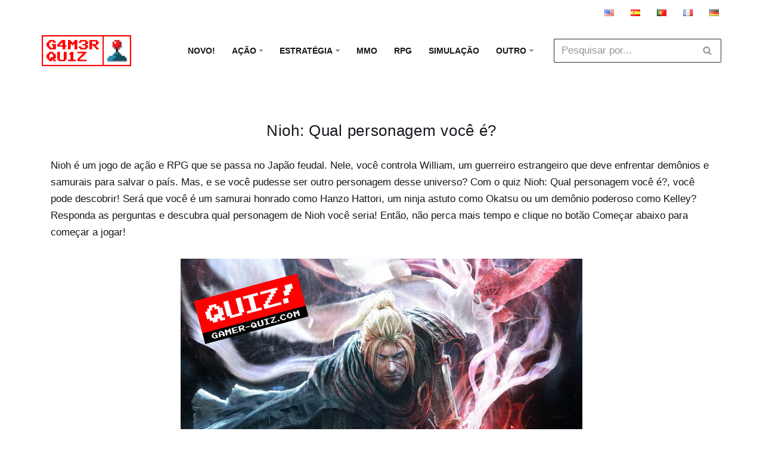

--- FILE ---
content_type: text/html; charset=utf-8
request_url: https://www.google.com/recaptcha/api2/aframe
body_size: 270
content:
<!DOCTYPE HTML><html><head><meta http-equiv="content-type" content="text/html; charset=UTF-8"></head><body><script nonce="YQXBkelvWIFrwZDmOH9KFA">/** Anti-fraud and anti-abuse applications only. See google.com/recaptcha */ try{var clients={'sodar':'https://pagead2.googlesyndication.com/pagead/sodar?'};window.addEventListener("message",function(a){try{if(a.source===window.parent){var b=JSON.parse(a.data);var c=clients[b['id']];if(c){var d=document.createElement('img');d.src=c+b['params']+'&rc='+(localStorage.getItem("rc::a")?sessionStorage.getItem("rc::b"):"");window.document.body.appendChild(d);sessionStorage.setItem("rc::e",parseInt(sessionStorage.getItem("rc::e")||0)+1);localStorage.setItem("rc::h",'1769034911572');}}}catch(b){}});window.parent.postMessage("_grecaptcha_ready", "*");}catch(b){}</script></body></html>